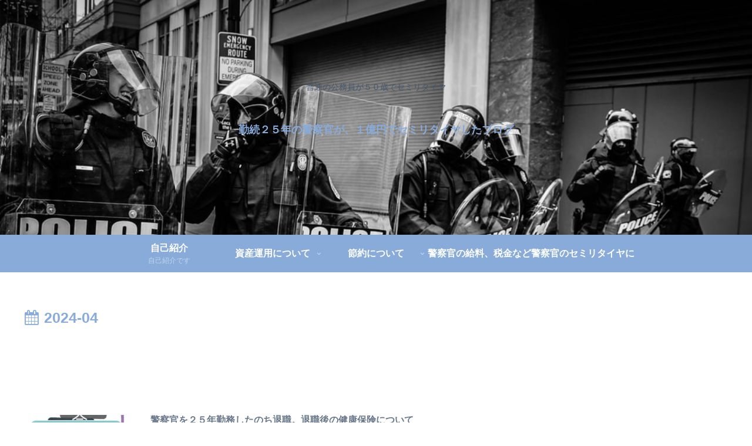

--- FILE ---
content_type: text/html; charset=utf-8
request_url: https://www.google.com/recaptcha/api2/aframe
body_size: 267
content:
<!DOCTYPE HTML><html><head><meta http-equiv="content-type" content="text/html; charset=UTF-8"></head><body><script nonce="dcAYD9uBz2-8_nk1g6EqdQ">/** Anti-fraud and anti-abuse applications only. See google.com/recaptcha */ try{var clients={'sodar':'https://pagead2.googlesyndication.com/pagead/sodar?'};window.addEventListener("message",function(a){try{if(a.source===window.parent){var b=JSON.parse(a.data);var c=clients[b['id']];if(c){var d=document.createElement('img');d.src=c+b['params']+'&rc='+(localStorage.getItem("rc::a")?sessionStorage.getItem("rc::b"):"");window.document.body.appendChild(d);sessionStorage.setItem("rc::e",parseInt(sessionStorage.getItem("rc::e")||0)+1);localStorage.setItem("rc::h",'1762749509964');}}}catch(b){}});window.parent.postMessage("_grecaptcha_ready", "*");}catch(b){}</script></body></html>